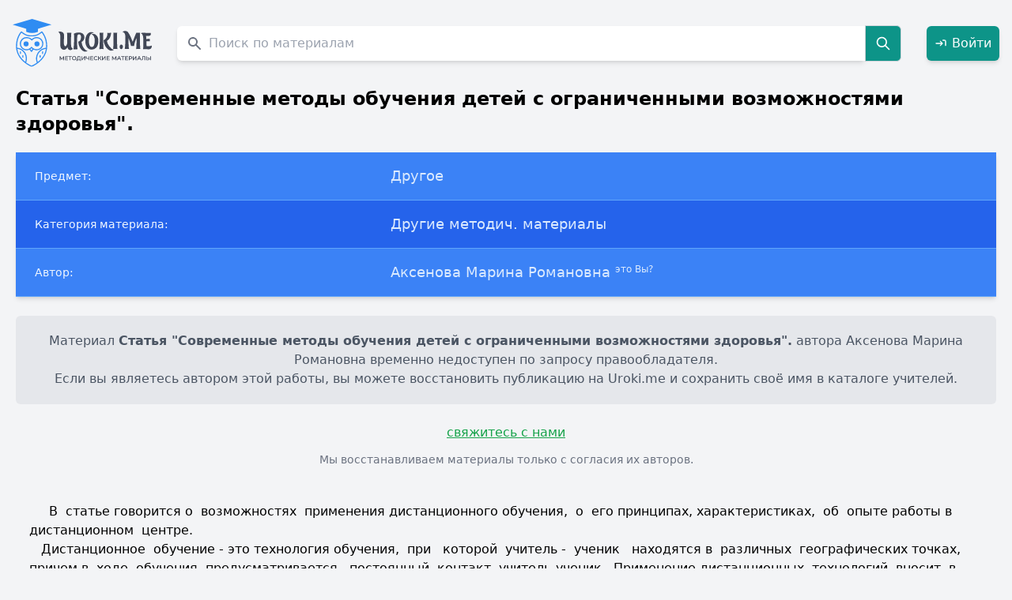

--- FILE ---
content_type: text/html; charset=UTF-8
request_url: https://uroki.me/statya-sovremennye-metody-obucheniya-detey-s-ogranichennymi-vozmojnostyami-zdorovya.html?utm_source=vseuroki
body_size: 8734
content:
<!DOCTYPE html>
<html lang="ru">
<head>
    <meta charset="UTF-8">
    <meta http-equiv="X-UA-Compatible" content="IE=edge">
    <meta name="viewport" content="width=device-width, initial-scale=1.0">
    <title>Статья &quot;Современные методы обучения детей с ограниченными возможностями здоровья&quot;., Аксенова Марина Романовна</title>
    <meta name="description" content="☑ Скачать бесплатно Статья &quot;Современные методы обучения детей с ограниченными возможностями здоровья&quot;. автора Аксенова Марина Романовна в формате Документ Microsoft Word (docx). Другие методич. материалы по предмету Другое." />    <meta name="keywords" content="Статья &quot;Современные методы обучения детей с ограниченными возможностями здоровья&quot;., файл, скачать, Документ Microsoft Word (docx), Другое, Другие методич. материалы, Аксенова Марина Романовна" />
            <link rel="canonical" href="https://uroki.me/statya-sovremennye-metody-obucheniya-detey-s-ogranichennymi-vozmojnostyami-zdorovya.html"/>
    
    <meta name="google-site-verification" content="Rao-shPYzJLQH4i5-aXbK9KHphGVGKjaiUL1dIsT7r0" />
    <meta name="yandex-verification" content="fb44f38166b40c6f" />
    <meta name="theme-color" content="#ffffff">

            <link rel="icon" href="https://uroki.me/favicon/doc/icon.svg">
        <link rel="apple-touch-icon" href="https://uroki.me/favicon/doc/apple-touch-icon.png">
        <link rel="manifest" href="https://uroki.me/favicon/doc/manifest.json">
    
    <link rel="stylesheet" href="/css/app.css">
    <style>
        :root{
            --primary:#2C3E50;
            --accent:#4A90E2;
            --bg:#F7F9FA;
            --surface:#FFFFFF;
            --highlight:#D7A74F;
            --muted:#6B7280;
            --border:#E5E7EB;
        }

        .navlinks a{margin-left:16px;color:var(--primary);text-decoration:none;font-weight:600;}
        .navlinks a:hover{color:var(--accent);}

        body.modal-open #app {
            filter: blur(3px);
            pointer-events: none;
        }

        body.modal-open {
            overflow: hidden;
        }

        #authModal {
            backdrop-filter: blur(2px);
        }
    </style>
    <script src="/js/app.js" defer></script>
</head>

<body class="bg-gray-100">


<div
    x-data="{ show: false, message: '', type: 'success' }"
    x-on:toast.window="
        type = $event.detail.type;
        message = $event.detail.message;
        show = true;
        setTimeout(() => show = false, 3000);
    "
    x-show="show"
    x-transition.opacity.duration.400ms
    class="fixed top-4 right-4 z-50"
>
    <div
        x-bind:class="type === 'success'
            ? 'bg-green-600 text-white'
            : 'bg-red-600 text-white'"
        class="flex items-center justify-between space-x-3 px-5 py-3 rounded-lg shadow-lg min-w-[260px]"
    >
        <div class="flex items-center space-x-2">
            <template x-if="type === 'success'">
                <svg xmlns="http://www.w3.org/2000/svg" class="w-5 h-5 opacity-90" fill="none" viewBox="0 0 24 24" stroke="currentColor">
                    <path stroke-linecap="round" stroke-linejoin="round" stroke-width="2" d="M5 13l4 4L19 7"/>
                </svg>
            </template>
            <template x-if="type === 'error'">
                <svg xmlns="http://www.w3.org/2000/svg" class="w-5 h-5 opacity-90" fill="none" viewBox="0 0 24 24" stroke="currentColor">
                    <path stroke-linecap="round" stroke-linejoin="round" stroke-width="2" d="M6 18L18 6M6 6l12 12"/>
                </svg>
            </template>
            <span class="font-medium" x-text="message"></span>
        </div>

        <button
            @click="show = false"
            class="ml-3 text-white/80 hover:text-white focus:outline-none transition"
            title="Закрыть"
        >
            <svg xmlns="http://www.w3.org/2000/svg" class="w-4 h-4" fill="none" viewBox="0 0 24 24"
                 stroke="currentColor" stroke-width="2">
                <path stroke-linecap="round" stroke-linejoin="round" d="M6 18L18 6M6 6l12 12"/>
            </svg>
        </button>
    </div>
</div>

<div class="container mx-auto max-w-screen-xl" id="app">
    <div
        class="up-btn fixed bottom-10 right-6 lg:right-5 z-50 cursor-pointer opacity-0 pointer-events-none
           transition-all duration-300 bg-white/80 backdrop-blur-sm shadow-md hover:shadow-xl
           rounded-full w-11 h-11 flex items-center justify-center border border-gray-200"
    >
        <svg xmlns="http://www.w3.org/2000/svg"
             fill="none" viewBox="0 0 24 24" stroke-width="2"
             stroke="currentColor" class="w-6 h-6 text-[var(--accent)]">
            <path stroke-linecap="round" stroke-linejoin="round" d="M5 15l7-7 7 7" />
        </svg>
    </div>

    <header class="py-6 px-4 flex items-center justify-between flex-nowrap space-x-4">
        <div class="w-auto flex-shrink-0">
                            <a href="https://uroki.me">
                    <img src="https://uroki.me/img/svg/urokime.svg" alt="Uroki.me" class="logo w-32 sm:w-36 md:w-40 lg:w-44 h-auto">
                </a>
                    </div>

        <div class="flex-grow px-4">
            <form class="flex items-center" method="GET" action="https://uroki.me/search">
    <label for="materials-search" class="sr-only">Поиск по сайту</label>
    <div class="relative w-full">
        <div class="flex absolute inset-y-0 left-0 items-center pl-3 pointer-events-none">
            <svg aria-hidden="true" class="w-5 h-5 text-gray-500 dark:text-gray-400" fill="currentColor" viewBox="0 0 20 20" xmlns="http://www.w3.org/2000/svg"><path fill-rule="evenodd" d="M8 4a4 4 0 100 8 4 4 0 000-8zM2 8a6 6 0 1110.89 3.476l4.817 4.817a1 1 0 01-1.414 1.414l-4.816-4.816A6 6 0 012 8z" clip-rule="evenodd"></path></svg>
        </div>
        <input type="text"
               maxlength="100"
               name="query"
               id="materials-search"
               class="text-gray-900 text-md placeholder-gray-400 rounded-l-md shadow-md focus:shadow-xl focus:ring-green-500 focus:border-green-800 block w-full pl-10 p-2.5"
               placeholder="Поиск по материалам"
               value=""
               required>
    </div>
    <button type="submit" class="p-3 text-xl font-medium text-white bg-teal-600 rounded-r-md border border-gray-300 hover:bg-teal-700 focus:ring-4 focus:outline-none focus:ring-blue-300">
        <svg class="w-5 h-5" fill="none" stroke="currentColor" viewBox="0 0 24 24" xmlns="http://www.w3.org/2000/svg"><path stroke-linecap="round" stroke-linejoin="round" stroke-width="2" d="M21 21l-6-6m2-5a7 7 0 11-14 0 7 7 0 0114 0z"></path></svg>
        <span class="sr-only">Search</span>
    </button>
</form>
        </div>

        <div class="flex items-center space-x-4">
                            <a href="#" onclick="openAuthModal(event)"
                   class="inline-flex items-center justify-center p-2.5 font-medium text-white bg-teal-600 rounded-md shadow-md hover:bg-teal-700 focus:ring-4 focus:ring-teal-300 transition">
                    <svg class="w-4 h-4 mr-1.5" fill="none" stroke="currentColor" stroke-width="2" viewBox="0 0 24 24">
                        <path stroke-linecap="round" stroke-linejoin="round" d="M15 12H3m12 0l-4 4m4-4l-4-4m10 8V8a2 2 0 00-2-2h-3" />
                    </svg>
                    Войти
                </a>
                    </div>
    </header>

        <div class="material px-5 text-black" itemscope itemtype="https://schema.org/CreativeWork">
        
        <meta itemprop="headline" content="Статья &quot;Современные методы обучения детей с ограниченными возможностями здоровья&quot;.">
        <meta itemprop="name" content="Статья &quot;Современные методы обучения детей с ограниченными возможностями здоровья&quot;.">
        <meta itemprop="author" content="Аксенова Марина Романовна">
        <meta itemprop="genre" content="Другие методич. материалы">
        <meta itemprop="about" content="Другое">
        <meta itemprop="inLanguage" content="ru">
        <meta itemprop="isAccessibleForFree" content="true">
        <meta itemprop="url" content="https://uroki.me/statya-sovremennye-metody-obucheniya-detey-s-ogranichennymi-vozmojnostyami-zdorovya.html">
        <meta itemprop="publisher" content="Uroki.me">
        <meta itemprop="copyrightHolder" content="Аксенова Марина Романовна">
        <meta itemprop="dateModified" content="2026-01-18 17:53:17">
        <meta itemprop="datePublished" content="2022-05-01 07:42:44">
        <meta itemprop="license" content="https://uroki.me/terms">

        <p class="font-bold text-2xl mb-5" itemprop="name">Статья &quot;Современные методы обучения детей с ограниченными возможностями здоровья&quot;.</p>
        <meta itemprop="description"
              content="Другое, Другие методич. материалы. Автор: Аксенова Марина Романовна">

        <div class="overflow-x-auto relative shadow-md">
            <table class="w-full text-sm text-left text-blue-100 dark:text-blue-100">
                <tbody>
                <tr class="bg-blue-500 border-b border-blue-400">
                    <th scope="row" class="py-4 px-6 font-medium text-blue-50 whitespace-nowrap dark:text-blue-100">
                        Предмет:
                    </th>
                    <td class="py-4 px-6 text-lg" itemprop="about">
                        Другое
                    </td>
                </tr>
                <tr class="bg-blue-600 border-b border-blue-400">
                    <th scope="row" class="py-4 px-6 font-medium text-blue-50 whitespace-nowrap dark:text-blue-100">
                        Категория материала:
                    </th>
                    <td class="py-4 px-6 text-lg" itemprop="genre">
                        Другие методич. материалы
                    </td>
                </tr>
                <tr class="bg-blue-500 border-b border-blue-400">
                    <th scope="row" class="py-4 px-6 font-medium text-blue-50 whitespace-nowrap dark:text-blue-100">
                        Автор:
                    </th>
                    <td class="py-4 px-6 text-lg" itemprop="author">
                        Аксенова Марина Романовна
                        <material-send-deletion
                            id="201838"
                            url="https://uroki.me/statya-sovremennye-metody-obucheniya-detey-s-ogranichennymi-vozmojnostyami-zdorovya.html"
                            request-url="https://uroki.me/api/deletion"
                        ></material-send-deletion>
                    </td>
                </tr>
                </tbody>
            </table>
        </div>

        
        <div class="bg-gray-200 py-5 px-6 mt-6 mb-6 text-base text-gray-600 text-center rounded-md" role="alert" itemprop="text">
            Материал <strong>Статья &quot;Современные методы обучения детей с ограниченными возможностями здоровья&quot;.</strong> автора Аксенова Марина Романовна временно недоступен по запросу правообладателя.<br>
            Если вы являетесь автором этой работы, вы можете восстановить публикацию на Uroki.me и сохранить своё имя в каталоге учителей.
        </div>

        
        <div class="text-center mb-8">
            <i-am-author
                url="https://uroki.me/statya-sovremennye-metody-obucheniya-detey-s-ogranichennymi-vozmojnostyami-zdorovya.html"
                author-name="Аксенова Марина Романовна"
                request-url="https://uroki.me/api/authorConfirm"
            ></i-am-author>
            <p class="text-gray-500 text-sm mt-3">
                Мы восстанавливаем материалы только с согласия их авторов.
            </p>
        </div>

        <div class="my-2 p-3">
    <p>      В  статье говорится о  возможностях  применения дистанционного обучения,  о  его принципах, характеристиках,  об  опыте работы в  дистанционном  центре.</p> <p>    Дистанционное  обучение - это технология обучения,  при   которой  учитель -  ученик   находятся в  различных  географических точках,  причем в  ходе  обучения  предусматривается   постоянный  контакт  учитель-ученик.  Применение дистанционных  технологий  вносит  в  учебный  процесс определенные  специфические  средства  и  формы  взаимодействия.</p> <p>    Дистанционное обучение  позволяет:  -снизить  затраты на проведение  обучения; - проводить обучение большого количесва человек; - повысить качество обучения за счет  применения современных  средств, объемных электронных  библиотек; - создать единую  образовательную  среду.   </p> <p> </p>
</div>

        <div class="overflow-x-auto relative shadow-md mt-5">
    <table class="w-full text-sm text-left text-blue-100">
        <tbody>
        <tr class="bg-green-500 border-b border-green-400">
            <th scope="row" class="py-4 px-6 font-medium text-blue-50 whitespace-nowrap">
                Тип материала:
            </th>
            <td class="py-4 px-6 text-lg">
                Документ Microsoft Word (docx)
            </td>
        </tr>
        <tr class="bg-green-600 border-b border-green-400">
            <th scope="row" class="py-4 px-6 font-medium text-green-50 whitespace-nowrap">
                Размер:
            </th>
            <td class="py-4 px-6 text-lg">
                17,0 КБ
            </td>
        </tr>
        <tr class="bg-green-500 border-b border-green-400">
            <th scope="row" class="py-4 px-6 font-medium text-green-50 whitespace-nowrap">
                Количество скачиваний:
            </th>
            <td class="py-4 px-6 text-lg">
                5
            </td>
        </tr>
        </tbody>
    </table>
</div>









        <div class="flex mb-4">
            <span class="text-gray_dark text-sm font-normal">
                Просмотров: <span class="font-bold" itemprop="interactionCount">129</span>
            </span>
        </div>

        <h2 class="text-3xl">Похожие материалы</h2>
<ul class="list-disc p-5">
    <li class="mb-1.5"><a class="hover:bg-blue-100" href="https://uroki.me/elektivnyy-kurs-ajurnaya-vyshivka-v-tehnike-rishele.html">Элективный курс &quot;Ажурная вышивка в технике ришелье&quot;</a></li>
    <li class="mb-1.5"><a class="hover:bg-blue-100" href="https://uroki.me/metodicheskaya-razrabotka-semeynogo-prazdnika-mama-papa-babushka-dedushka-i-ya-nerazluchnye-druzya-1-klass.html">Методическая разработка семейного праздника &quot;Мама, папа, бабушка, дедушка и Я неразлучные друзья&quot; (1 класс)</a></li>
    <li class="mb-1.5"><a class="hover:bg-blue-100" href="https://uroki.me/metodicheskie-rekomendacii-po-razrabotke-televizionnyh-master-klassov.html">МЕТОДИЧЕСКИЕ РЕКОМЕНДАЦИИ ПО РАЗРАБОТКЕ ТЕЛЕВИЗИОННЫХ МАСТЕР-КЛАССОВ</a></li>
    <li class="mb-1.5"><a class="hover:bg-blue-100" href="https://uroki.me/innovacionnaya-programma-put-k-uspehu-kak-odin-sposobov-povysheniya-professionalnoy-kompetentnosti-nachinayushchih-pedagogov-dopolnitelnogo-obrazovani.html">ИННОВАЦИОННАЯ ПРОГРАММА «ПУТЬ К УСПЕХУ» КАК ОДИН СПОСОБОВ ПОВЫШЕНИЯ ПРОФЕССИОНАЛЬНОЙ КОМПЕТЕНТНОСТИ НАЧИНАЮЩИХ ПЕДАГОГОВ ДОПОЛНИТЕЛЬНОГО ОБРАЗОВАНИЯ</a></li>
    <li class="mb-1.5"><a class="hover:bg-blue-100" href="https://uroki.me/rabochaya-programma-en02-informacionnye-tehnologii-v-professionalnoy-deyatelnosti-sestrinskoe-delo.html">Рабочая программа ЕН.02 &quot;Информационные технологии в профессиональной деятельности&quot; (Сестринское дело)</a></li>
    <li class="mb-1.5"><a class="hover:bg-blue-100" href="https://uroki.me/rabochaya-programma-po-vneurochnoy-deyatelnosti-zdravstvuy-teatr.html">Рабочая программа по внеурочной деятельности &quot;Здравствуй, театр&quot;</a></li>
    <li class="mb-1.5"><a class="hover:bg-blue-100" href="https://uroki.me/skazka-pesa-dlya-kukolnogo-teatra-neposlushnaya-dasha.html">Сказка-пьеса для кукольного театра &quot;Непослушная Даша&quot;</a></li>
    <li class="mb-1.5"><a class="hover:bg-blue-100" href="https://uroki.me/metodicheskoe-posobie-organizaciya-samopodgotovki-v-korrekcionnoy-shkole.html">Методическое пособие &quot;Организация самоподготовки в коррекционной школе&quot;</a></li>
    <li class="mb-1.5"><a class="hover:bg-blue-100" href="https://uroki.me/ispolzovanie-lokalnoy-seti-dlya-organizacii-urokov.html">Использование локальной сети для организации уроков</a></li>
    <li class="mb-1.5"><a class="hover:bg-blue-100" href="https://uroki.me/aktivizaciya-myslitelnoy-deyatelnosti-v-processe-raboty-nad-zadachey.html">Активизация мыслительной деятельности в процессе работы над задачей.</a></li>
</ul>
    </div>

    <footer class="p-10 bg-gray-700 text-white text-xs font-normal leading-relaxed">
        <p class="text-sm font-medium mb-2">
            © Uroki.me — архив знаний, созданных учителями. <span class="opacity-80">2015–2026</span>
        </p>

        <p class="mb-1">
            Сайт содержит только сведения о недоступных материалах.
            Все права на оригинальные работы принадлежат их авторам.
        </p>

        <p class="mb-1">
            Мы уважаем права авторов и правообладателей.
            При обнаружении ошибки или нарушении авторских прав — напишите через
            <a class="underline hover:text-gray-300" href="https://uroki.me/contact/general" target="_blank">форму обратной связи</a>.
        </p>

        <p class="mb-1">
            <a class="underline hover:text-gray-300" href="https://uroki.me/pages/privacy-policy" target="_blank">
                Политика конфиденциальности сайта Uroki.me
            </a>
        </p>
    </footer>
</div>

<div id="authModal" class="fixed inset-0 bg-black bg-opacity-70 hidden items-center justify-center z-50 p-4" onclick="closeAuthModal(event)">
    <div class="bg-white rounded-lg shadow-xl w-full max-w-md" onclick="event.stopPropagation()" style="max-width: 28rem;">
        <div class="flex justify-between items-center p-6 border-b">
            <h2 class="text-2xl font-semibold text-gray-800">Добро пожаловать</h2>
            <button onclick="closeAuthModal()" class="text-gray-400 hover:text-gray-600 text-3xl leading-none">&times;</button>
        </div>

        <div class="flex border-b">
            <button onclick="switchTab('login')" id="tab-login" class="flex-1 py-4 px-6 text-center font-medium text-blue-600 border-b-2 border-blue-600 transition">
                Вход
            </button>
            <button onclick="switchTab('register')" id="tab-register" class="flex-1 py-4 px-6 text-center font-medium text-gray-500 hover:text-gray-700 transition">
                Регистрация
            </button>
        </div>

        <div class="p-6">
            <div id="content-login" class="tab-content">
                <form method="POST" action="https://uroki.me/login" class="space-y-5">
                    <input type="hidden" name="_token" value="qCk9H7uRxURSljHSOhvjx8bu6ZVcAVx1aIhPraJP" autocomplete="off">                    <div>
                        <label class="block text-sm font-medium text-gray-700 mb-1.5">Email</label>
                        <input name="email" type="email" value=""
                               class="w-full px-4 py-2.5 border rounded-lg focus:ring-2 focus:ring-blue-500" required>
                                            </div>
                    <div>
                        <label class="block text-sm font-medium text-gray-700 mb-1.5 mt-5">Пароль</label>
                        <input name="password" type="password"
                               class="w-full px-4 py-2.5 border rounded-lg focus:ring-2 focus:ring-blue-500" required>
                                            </div>
                    <button type="submit" class="w-full bg-blue-600 text-white py-3 rounded-lg hover:bg-blue-700 transition mt-6">
                        Войти
                    </button>
                </form>
            </div>

            <div id="content-register" class="tab-content hidden">
                <form method="POST" action="https://uroki.me/register" class="space-y-5">
                    <input type="hidden" name="_token" value="qCk9H7uRxURSljHSOhvjx8bu6ZVcAVx1aIhPraJP" autocomplete="off">                    <div>
                        <label class="block text-sm font-medium text-gray-700 mb-1.5">Имя</label>
                        <input name="name" type="text" value=""
                               class="w-full px-4 py-2.5 border rounded-lg focus:ring-2 focus:ring-blue-500" required>
                                            </div>
                    <div>
                        <label class="block text-sm font-medium text-gray-700 mb-1.5 mt-5">Email</label>
                        <input name="email" type="email" value=""
                               class="w-full px-4 py-2.5 border rounded-lg focus:ring-2 focus:ring-blue-500" required>
                                            </div>
                    <div>
                        <label class="block text-sm font-medium text-gray-700 mb-1.5 mt-5">Пароль</label>
                        <input name="password" type="password"
                               class="w-full px-4 py-2.5 border rounded-lg focus:ring-2 focus:ring-blue-500" required>
                    </div>
                    <div>
                        <label class="block text-sm font-medium text-gray-700 mb-1.5 mt-5">Подтверждение пароля</label>
                        <input name="password_confirmation" type="password"
                               class="w-full px-4 py-2.5 border rounded-lg focus:ring-2 focus:ring-blue-500" required>
                                            </div>
                    <button type="submit" class="w-full bg-blue-600 text-white py-3 rounded-lg hover:bg-blue-700 transition mt-6">
                        Зарегистрироваться
                    </button>
                </form>
            </div>
        </div>
    </div>
</div>

<style>
    #authModal input {
        border: 1px solid #d1d5db; /* gray-300 */
        background-color: #fff;
        transition: all 0.2s ease-in-out;
        box-shadow: 0 1px 2px rgba(0,0,0,0.05);
    }
    #authModal input:focus {
        border-color: #3b82f6; /* blue-500 */
        box-shadow: 0 0 0 3px rgba(59,130,246,0.25);
    }

    #authModal button[type=submit] {
        font-weight: 500;
        box-shadow: 0 2px 6px rgba(37,99,235,0.2);
    }
    #authModal button[type=submit]:hover {
        box-shadow: 0 3px 8px rgba(37,99,235,0.3);
        transform: translateY(-1px);
    }

    #authModal h2 {
        text-align: center;
        font-weight: 600;
        color: #1f2937; /* gray-800 */
    }

    @keyframes fadeIn {
        from { opacity: 0; transform: translateY(10px); }
        to { opacity: 1; transform: translateY(0); }
    }
    #authModal.flex .bg-white {
        animation: fadeIn 0.25s ease-out;
    }

    #authModal [id^="tab-"] {
        transition: all 0.2s ease-in-out;
    }
    #authModal [id^="tab-"]:hover {
        background-color: #f9fafb;
    }
</style>

<script>
    function openAuthModal(event) {
        event.preventDefault();
        document.getElementById('authModal').classList.remove('hidden');
        document.getElementById('authModal').classList.add('flex');
        document.body.classList.add('modal-open');
    }

    function closeAuthModal(event) {
        if (event) event.preventDefault();
        document.getElementById('authModal').classList.add('hidden');
        document.getElementById('authModal').classList.remove('flex');
        document.body.classList.remove('modal-open');
    }

    function switchTab(tabName) {
        document.querySelectorAll('.tab-content').forEach(content => {
            content.classList.add('hidden');
        });

        document.querySelectorAll('[id^="tab-"]').forEach(tab => {
            tab.classList.remove('text-blue-600', 'border-b-2', 'border-blue-600');
            tab.classList.add('text-gray-500');
        });

        document.getElementById('content-' + tabName).classList.remove('hidden');

        const activeTab = document.getElementById('tab-' + tabName);
        activeTab.classList.remove('text-gray-500');
        activeTab.classList.add('text-blue-600', 'border-b-2', 'border-blue-600');
    }

    document.addEventListener('keydown', function(event) {
        if (event.key === 'Escape') {
            closeAuthModal();
        }
    });

    document.addEventListener('DOMContentLoaded', () => {
        function ajaxSubmit(form) {
            const url = form.action;
            const method = form.method.toUpperCase();
            const formData = new FormData(form);

            fetch(url, {
                method: method,
                headers: { 'X-Requested-With': 'XMLHttpRequest' },
                body: formData
            })
                .then(async response => {
                    const data = await response.json().catch(() => ({}));

                    // Сброс старых ошибок
                    form.querySelectorAll('.error-msg').forEach(el => el.remove());

                    if (response.ok && data.success) {
                        closeAuthModal();
                        location.reload(); // Обновляем страницу, чтобы показать "Выйти"
                    } else if (response.status === 422 && data.errors) {
                        // Показ ошибок
                        for (const [field, messages] of Object.entries(data.errors)) {
                            const input = form.querySelector(`[name="${field}"]`);
                            if (input) {
                                const msg = document.createElement('p');
                                msg.className = 'error-msg text-red-500 text-sm mt-1';
                                msg.textContent = messages.join(', ');
                                input.insertAdjacentElement('afterend', msg);
                            }
                        }
                    } else {
                        alert('Ошибка: не удалось выполнить запрос.');
                    }
                })
                .catch(() => alert('Ошибка сети. Проверьте соединение.'));
        }

        // Навешиваем обработчики на все формы авторизации
        ['content-login', 'content-register'].forEach(id => {
            const form = document.querySelector(`#${id} form`);
            if (form) {
                form.addEventListener('submit', e => {
                    e.preventDefault();
                    ajaxSubmit(form);
                });
            }
        });
    });
</script>

    <!-- Yandex.Metrika -->
    <script type="text/javascript">
        (function(m,e,t,r,i,k,a){m[i]=m[i]||function(){(m[i].a=m[i].a||[]).push(arguments)};
            m[i].l=1*new Date();
            for (var j = 0; j < document.scripts.length; j++) { if (document.scripts[j].src === r) { return; }}
            k=e.createElement(t),a=e.getElementsByTagName(t)[0],k.async=1,k.src=r,a.parentNode.insertBefore(k,a)})
        (window, document, "script", "https://mc.yandex.ru/metrika/tag.js", "ym");
        ym(91339805, "init", {clickmap:true, trackLinks:true, accurateTrackBounce:true, webvisor:true});
    </script>
    <noscript>
        <div><img src="https://mc.yandex.ru/watch/91339805" style="position:absolute; left:-9999px;" alt="" /></div>
    </noscript>
    <!-- Google Analytics -->
    <script async src="https://www.googletagmanager.com/gtag/js?id=G-QYQPTPZ8Y1"></script>
    <script>
        window.dataLayer = window.dataLayer || [];
        function gtag(){dataLayer.push(arguments);}
        gtag('js', new Date());
        gtag('config', 'G-QYQPTPZ8Y1');
    </script>

</body>
</html>
